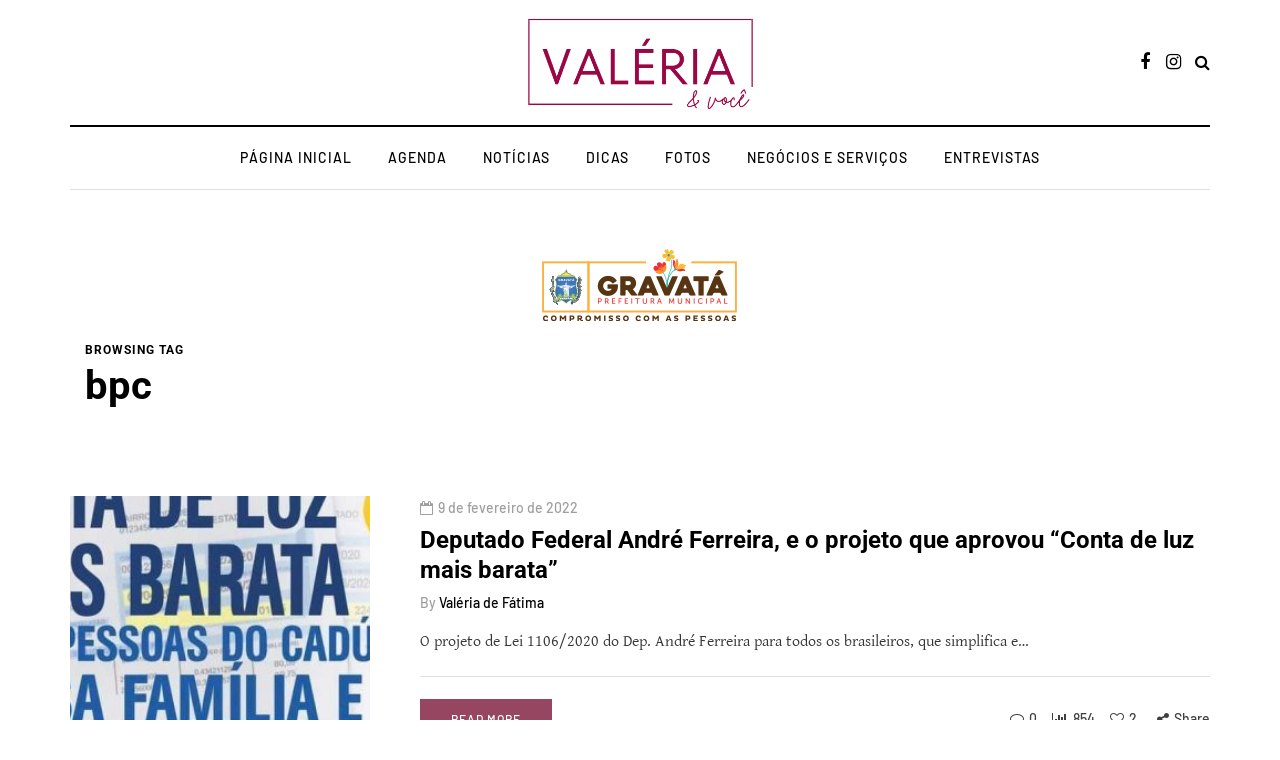

--- FILE ---
content_type: text/javascript
request_url: https://valeriaevoce.com/wp-content/uploads/js-cache-davenport.js?ver=1753456034.3026
body_size: -57
content:
/* Cache file created at 2025-07-25 15:07:14 */    (function($){
    $(document).ready(function() {


        
    });
    })(jQuery);
     /*2025-07-25 15:07*//* JS Generator Execution Time: 0.00014805793762207 seconds */